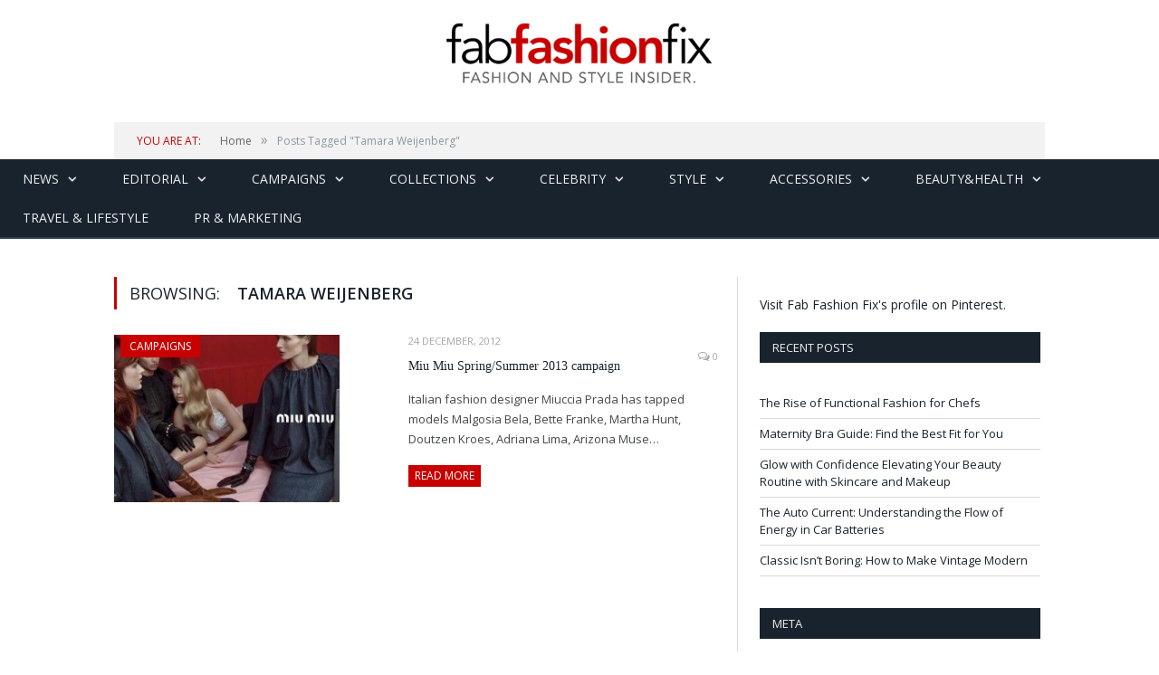

--- FILE ---
content_type: text/html; charset=UTF-8
request_url: https://fabfashionfix.com/tag/tamara-weijenberg/
body_size: 11679
content:
<!DOCTYPE html>

<head>


<meta charset="UTF-8" />
<title>Tamara Weijenberg | Fab Fashion Fix</title>

 
<meta name="viewport" content="width=device-width, initial-scale=1" />
<link rel="pingback" href="https://fabfashionfix.com/xmlrpc.php" />
	


<link rel="stylesheet" type="text/css" href="https://maxcdn.bootstrapcdn.com/bootstrap/3.3.6/css/bootstrap.min.css">
	
	<style>img:is([sizes="auto" i], [sizes^="auto," i]) { contain-intrinsic-size: 3000px 1500px }</style>
	
		<!-- All in One SEO 4.9.3 - aioseo.com -->
	<meta name="robots" content="max-image-preview:large" />
	<link rel="canonical" href="https://fabfashionfix.com/tag/tamara-weijenberg/" />
	<meta name="generator" content="All in One SEO (AIOSEO) 4.9.3" />
		<script type="application/ld+json" class="aioseo-schema">
			{"@context":"https:\/\/schema.org","@graph":[{"@type":"BreadcrumbList","@id":"https:\/\/fabfashionfix.com\/tag\/tamara-weijenberg\/#breadcrumblist","itemListElement":[{"@type":"ListItem","@id":"https:\/\/fabfashionfix.com#listItem","position":1,"name":"Home","item":"https:\/\/fabfashionfix.com","nextItem":{"@type":"ListItem","@id":"https:\/\/fabfashionfix.com\/tag\/tamara-weijenberg\/#listItem","name":"Tamara Weijenberg"}},{"@type":"ListItem","@id":"https:\/\/fabfashionfix.com\/tag\/tamara-weijenberg\/#listItem","position":2,"name":"Tamara Weijenberg","previousItem":{"@type":"ListItem","@id":"https:\/\/fabfashionfix.com#listItem","name":"Home"}}]},{"@type":"CollectionPage","@id":"https:\/\/fabfashionfix.com\/tag\/tamara-weijenberg\/#collectionpage","url":"https:\/\/fabfashionfix.com\/tag\/tamara-weijenberg\/","name":"Tamara Weijenberg | Fab Fashion Fix","inLanguage":"en-US","isPartOf":{"@id":"https:\/\/fabfashionfix.com\/#website"},"breadcrumb":{"@id":"https:\/\/fabfashionfix.com\/tag\/tamara-weijenberg\/#breadcrumblist"}},{"@type":"Organization","@id":"https:\/\/fabfashionfix.com\/#organization","name":"Fab Fashion Fix","description":"Your one stop for fashion and style.","url":"https:\/\/fabfashionfix.com\/"},{"@type":"WebSite","@id":"https:\/\/fabfashionfix.com\/#website","url":"https:\/\/fabfashionfix.com\/","name":"Fab Fashion Fix","description":"Your one stop for fashion and style.","inLanguage":"en-US","publisher":{"@id":"https:\/\/fabfashionfix.com\/#organization"}}]}
		</script>
		<!-- All in One SEO -->

<link rel='dns-prefetch' href='//s7.addthis.com' />
<link rel='dns-prefetch' href='//fonts.googleapis.com' />
<link rel="alternate" type="application/rss+xml" title="Fab Fashion Fix &raquo; Feed" href="https://fabfashionfix.com/feed/" />
<link rel="alternate" type="application/rss+xml" title="Fab Fashion Fix &raquo; Comments Feed" href="https://fabfashionfix.com/comments/feed/" />
<link rel="alternate" type="application/rss+xml" title="Fab Fashion Fix &raquo; Tamara Weijenberg Tag Feed" href="https://fabfashionfix.com/tag/tamara-weijenberg/feed/" />
<script type="text/javascript">
/* <![CDATA[ */
window._wpemojiSettings = {"baseUrl":"https:\/\/s.w.org\/images\/core\/emoji\/16.0.1\/72x72\/","ext":".png","svgUrl":"https:\/\/s.w.org\/images\/core\/emoji\/16.0.1\/svg\/","svgExt":".svg","source":{"concatemoji":"https:\/\/fabfashionfix.com\/wp-includes\/js\/wp-emoji-release.min.js?ver=6.8.3"}};
/*! This file is auto-generated */
!function(s,n){var o,i,e;function c(e){try{var t={supportTests:e,timestamp:(new Date).valueOf()};sessionStorage.setItem(o,JSON.stringify(t))}catch(e){}}function p(e,t,n){e.clearRect(0,0,e.canvas.width,e.canvas.height),e.fillText(t,0,0);var t=new Uint32Array(e.getImageData(0,0,e.canvas.width,e.canvas.height).data),a=(e.clearRect(0,0,e.canvas.width,e.canvas.height),e.fillText(n,0,0),new Uint32Array(e.getImageData(0,0,e.canvas.width,e.canvas.height).data));return t.every(function(e,t){return e===a[t]})}function u(e,t){e.clearRect(0,0,e.canvas.width,e.canvas.height),e.fillText(t,0,0);for(var n=e.getImageData(16,16,1,1),a=0;a<n.data.length;a++)if(0!==n.data[a])return!1;return!0}function f(e,t,n,a){switch(t){case"flag":return n(e,"\ud83c\udff3\ufe0f\u200d\u26a7\ufe0f","\ud83c\udff3\ufe0f\u200b\u26a7\ufe0f")?!1:!n(e,"\ud83c\udde8\ud83c\uddf6","\ud83c\udde8\u200b\ud83c\uddf6")&&!n(e,"\ud83c\udff4\udb40\udc67\udb40\udc62\udb40\udc65\udb40\udc6e\udb40\udc67\udb40\udc7f","\ud83c\udff4\u200b\udb40\udc67\u200b\udb40\udc62\u200b\udb40\udc65\u200b\udb40\udc6e\u200b\udb40\udc67\u200b\udb40\udc7f");case"emoji":return!a(e,"\ud83e\udedf")}return!1}function g(e,t,n,a){var r="undefined"!=typeof WorkerGlobalScope&&self instanceof WorkerGlobalScope?new OffscreenCanvas(300,150):s.createElement("canvas"),o=r.getContext("2d",{willReadFrequently:!0}),i=(o.textBaseline="top",o.font="600 32px Arial",{});return e.forEach(function(e){i[e]=t(o,e,n,a)}),i}function t(e){var t=s.createElement("script");t.src=e,t.defer=!0,s.head.appendChild(t)}"undefined"!=typeof Promise&&(o="wpEmojiSettingsSupports",i=["flag","emoji"],n.supports={everything:!0,everythingExceptFlag:!0},e=new Promise(function(e){s.addEventListener("DOMContentLoaded",e,{once:!0})}),new Promise(function(t){var n=function(){try{var e=JSON.parse(sessionStorage.getItem(o));if("object"==typeof e&&"number"==typeof e.timestamp&&(new Date).valueOf()<e.timestamp+604800&&"object"==typeof e.supportTests)return e.supportTests}catch(e){}return null}();if(!n){if("undefined"!=typeof Worker&&"undefined"!=typeof OffscreenCanvas&&"undefined"!=typeof URL&&URL.createObjectURL&&"undefined"!=typeof Blob)try{var e="postMessage("+g.toString()+"("+[JSON.stringify(i),f.toString(),p.toString(),u.toString()].join(",")+"));",a=new Blob([e],{type:"text/javascript"}),r=new Worker(URL.createObjectURL(a),{name:"wpTestEmojiSupports"});return void(r.onmessage=function(e){c(n=e.data),r.terminate(),t(n)})}catch(e){}c(n=g(i,f,p,u))}t(n)}).then(function(e){for(var t in e)n.supports[t]=e[t],n.supports.everything=n.supports.everything&&n.supports[t],"flag"!==t&&(n.supports.everythingExceptFlag=n.supports.everythingExceptFlag&&n.supports[t]);n.supports.everythingExceptFlag=n.supports.everythingExceptFlag&&!n.supports.flag,n.DOMReady=!1,n.readyCallback=function(){n.DOMReady=!0}}).then(function(){return e}).then(function(){var e;n.supports.everything||(n.readyCallback(),(e=n.source||{}).concatemoji?t(e.concatemoji):e.wpemoji&&e.twemoji&&(t(e.twemoji),t(e.wpemoji)))}))}((window,document),window._wpemojiSettings);
/* ]]> */
</script>
<style id='wp-emoji-styles-inline-css' type='text/css'>

	img.wp-smiley, img.emoji {
		display: inline !important;
		border: none !important;
		box-shadow: none !important;
		height: 1em !important;
		width: 1em !important;
		margin: 0 0.07em !important;
		vertical-align: -0.1em !important;
		background: none !important;
		padding: 0 !important;
	}
</style>
<link rel='stylesheet' id='wp-block-library-css' href='https://fabfashionfix.com/wp-includes/css/dist/block-library/style.min.css?ver=6.8.3' type='text/css' media='all' />
<style id='classic-theme-styles-inline-css' type='text/css'>
/*! This file is auto-generated */
.wp-block-button__link{color:#fff;background-color:#32373c;border-radius:9999px;box-shadow:none;text-decoration:none;padding:calc(.667em + 2px) calc(1.333em + 2px);font-size:1.125em}.wp-block-file__button{background:#32373c;color:#fff;text-decoration:none}
</style>
<link rel='stylesheet' id='aioseo/css/src/vue/standalone/blocks/table-of-contents/global.scss-css' href='https://fabfashionfix.com/wp-content/plugins/all-in-one-seo-pack/dist/Lite/assets/css/table-of-contents/global.e90f6d47.css?ver=4.9.3' type='text/css' media='all' />
<style id='global-styles-inline-css' type='text/css'>
:root{--wp--preset--aspect-ratio--square: 1;--wp--preset--aspect-ratio--4-3: 4/3;--wp--preset--aspect-ratio--3-4: 3/4;--wp--preset--aspect-ratio--3-2: 3/2;--wp--preset--aspect-ratio--2-3: 2/3;--wp--preset--aspect-ratio--16-9: 16/9;--wp--preset--aspect-ratio--9-16: 9/16;--wp--preset--color--black: #000000;--wp--preset--color--cyan-bluish-gray: #abb8c3;--wp--preset--color--white: #ffffff;--wp--preset--color--pale-pink: #f78da7;--wp--preset--color--vivid-red: #cf2e2e;--wp--preset--color--luminous-vivid-orange: #ff6900;--wp--preset--color--luminous-vivid-amber: #fcb900;--wp--preset--color--light-green-cyan: #7bdcb5;--wp--preset--color--vivid-green-cyan: #00d084;--wp--preset--color--pale-cyan-blue: #8ed1fc;--wp--preset--color--vivid-cyan-blue: #0693e3;--wp--preset--color--vivid-purple: #9b51e0;--wp--preset--gradient--vivid-cyan-blue-to-vivid-purple: linear-gradient(135deg,rgba(6,147,227,1) 0%,rgb(155,81,224) 100%);--wp--preset--gradient--light-green-cyan-to-vivid-green-cyan: linear-gradient(135deg,rgb(122,220,180) 0%,rgb(0,208,130) 100%);--wp--preset--gradient--luminous-vivid-amber-to-luminous-vivid-orange: linear-gradient(135deg,rgba(252,185,0,1) 0%,rgba(255,105,0,1) 100%);--wp--preset--gradient--luminous-vivid-orange-to-vivid-red: linear-gradient(135deg,rgba(255,105,0,1) 0%,rgb(207,46,46) 100%);--wp--preset--gradient--very-light-gray-to-cyan-bluish-gray: linear-gradient(135deg,rgb(238,238,238) 0%,rgb(169,184,195) 100%);--wp--preset--gradient--cool-to-warm-spectrum: linear-gradient(135deg,rgb(74,234,220) 0%,rgb(151,120,209) 20%,rgb(207,42,186) 40%,rgb(238,44,130) 60%,rgb(251,105,98) 80%,rgb(254,248,76) 100%);--wp--preset--gradient--blush-light-purple: linear-gradient(135deg,rgb(255,206,236) 0%,rgb(152,150,240) 100%);--wp--preset--gradient--blush-bordeaux: linear-gradient(135deg,rgb(254,205,165) 0%,rgb(254,45,45) 50%,rgb(107,0,62) 100%);--wp--preset--gradient--luminous-dusk: linear-gradient(135deg,rgb(255,203,112) 0%,rgb(199,81,192) 50%,rgb(65,88,208) 100%);--wp--preset--gradient--pale-ocean: linear-gradient(135deg,rgb(255,245,203) 0%,rgb(182,227,212) 50%,rgb(51,167,181) 100%);--wp--preset--gradient--electric-grass: linear-gradient(135deg,rgb(202,248,128) 0%,rgb(113,206,126) 100%);--wp--preset--gradient--midnight: linear-gradient(135deg,rgb(2,3,129) 0%,rgb(40,116,252) 100%);--wp--preset--font-size--small: 13px;--wp--preset--font-size--medium: 20px;--wp--preset--font-size--large: 36px;--wp--preset--font-size--x-large: 42px;--wp--preset--spacing--20: 0.44rem;--wp--preset--spacing--30: 0.67rem;--wp--preset--spacing--40: 1rem;--wp--preset--spacing--50: 1.5rem;--wp--preset--spacing--60: 2.25rem;--wp--preset--spacing--70: 3.38rem;--wp--preset--spacing--80: 5.06rem;--wp--preset--shadow--natural: 6px 6px 9px rgba(0, 0, 0, 0.2);--wp--preset--shadow--deep: 12px 12px 50px rgba(0, 0, 0, 0.4);--wp--preset--shadow--sharp: 6px 6px 0px rgba(0, 0, 0, 0.2);--wp--preset--shadow--outlined: 6px 6px 0px -3px rgba(255, 255, 255, 1), 6px 6px rgba(0, 0, 0, 1);--wp--preset--shadow--crisp: 6px 6px 0px rgba(0, 0, 0, 1);}:where(.is-layout-flex){gap: 0.5em;}:where(.is-layout-grid){gap: 0.5em;}body .is-layout-flex{display: flex;}.is-layout-flex{flex-wrap: wrap;align-items: center;}.is-layout-flex > :is(*, div){margin: 0;}body .is-layout-grid{display: grid;}.is-layout-grid > :is(*, div){margin: 0;}:where(.wp-block-columns.is-layout-flex){gap: 2em;}:where(.wp-block-columns.is-layout-grid){gap: 2em;}:where(.wp-block-post-template.is-layout-flex){gap: 1.25em;}:where(.wp-block-post-template.is-layout-grid){gap: 1.25em;}.has-black-color{color: var(--wp--preset--color--black) !important;}.has-cyan-bluish-gray-color{color: var(--wp--preset--color--cyan-bluish-gray) !important;}.has-white-color{color: var(--wp--preset--color--white) !important;}.has-pale-pink-color{color: var(--wp--preset--color--pale-pink) !important;}.has-vivid-red-color{color: var(--wp--preset--color--vivid-red) !important;}.has-luminous-vivid-orange-color{color: var(--wp--preset--color--luminous-vivid-orange) !important;}.has-luminous-vivid-amber-color{color: var(--wp--preset--color--luminous-vivid-amber) !important;}.has-light-green-cyan-color{color: var(--wp--preset--color--light-green-cyan) !important;}.has-vivid-green-cyan-color{color: var(--wp--preset--color--vivid-green-cyan) !important;}.has-pale-cyan-blue-color{color: var(--wp--preset--color--pale-cyan-blue) !important;}.has-vivid-cyan-blue-color{color: var(--wp--preset--color--vivid-cyan-blue) !important;}.has-vivid-purple-color{color: var(--wp--preset--color--vivid-purple) !important;}.has-black-background-color{background-color: var(--wp--preset--color--black) !important;}.has-cyan-bluish-gray-background-color{background-color: var(--wp--preset--color--cyan-bluish-gray) !important;}.has-white-background-color{background-color: var(--wp--preset--color--white) !important;}.has-pale-pink-background-color{background-color: var(--wp--preset--color--pale-pink) !important;}.has-vivid-red-background-color{background-color: var(--wp--preset--color--vivid-red) !important;}.has-luminous-vivid-orange-background-color{background-color: var(--wp--preset--color--luminous-vivid-orange) !important;}.has-luminous-vivid-amber-background-color{background-color: var(--wp--preset--color--luminous-vivid-amber) !important;}.has-light-green-cyan-background-color{background-color: var(--wp--preset--color--light-green-cyan) !important;}.has-vivid-green-cyan-background-color{background-color: var(--wp--preset--color--vivid-green-cyan) !important;}.has-pale-cyan-blue-background-color{background-color: var(--wp--preset--color--pale-cyan-blue) !important;}.has-vivid-cyan-blue-background-color{background-color: var(--wp--preset--color--vivid-cyan-blue) !important;}.has-vivid-purple-background-color{background-color: var(--wp--preset--color--vivid-purple) !important;}.has-black-border-color{border-color: var(--wp--preset--color--black) !important;}.has-cyan-bluish-gray-border-color{border-color: var(--wp--preset--color--cyan-bluish-gray) !important;}.has-white-border-color{border-color: var(--wp--preset--color--white) !important;}.has-pale-pink-border-color{border-color: var(--wp--preset--color--pale-pink) !important;}.has-vivid-red-border-color{border-color: var(--wp--preset--color--vivid-red) !important;}.has-luminous-vivid-orange-border-color{border-color: var(--wp--preset--color--luminous-vivid-orange) !important;}.has-luminous-vivid-amber-border-color{border-color: var(--wp--preset--color--luminous-vivid-amber) !important;}.has-light-green-cyan-border-color{border-color: var(--wp--preset--color--light-green-cyan) !important;}.has-vivid-green-cyan-border-color{border-color: var(--wp--preset--color--vivid-green-cyan) !important;}.has-pale-cyan-blue-border-color{border-color: var(--wp--preset--color--pale-cyan-blue) !important;}.has-vivid-cyan-blue-border-color{border-color: var(--wp--preset--color--vivid-cyan-blue) !important;}.has-vivid-purple-border-color{border-color: var(--wp--preset--color--vivid-purple) !important;}.has-vivid-cyan-blue-to-vivid-purple-gradient-background{background: var(--wp--preset--gradient--vivid-cyan-blue-to-vivid-purple) !important;}.has-light-green-cyan-to-vivid-green-cyan-gradient-background{background: var(--wp--preset--gradient--light-green-cyan-to-vivid-green-cyan) !important;}.has-luminous-vivid-amber-to-luminous-vivid-orange-gradient-background{background: var(--wp--preset--gradient--luminous-vivid-amber-to-luminous-vivid-orange) !important;}.has-luminous-vivid-orange-to-vivid-red-gradient-background{background: var(--wp--preset--gradient--luminous-vivid-orange-to-vivid-red) !important;}.has-very-light-gray-to-cyan-bluish-gray-gradient-background{background: var(--wp--preset--gradient--very-light-gray-to-cyan-bluish-gray) !important;}.has-cool-to-warm-spectrum-gradient-background{background: var(--wp--preset--gradient--cool-to-warm-spectrum) !important;}.has-blush-light-purple-gradient-background{background: var(--wp--preset--gradient--blush-light-purple) !important;}.has-blush-bordeaux-gradient-background{background: var(--wp--preset--gradient--blush-bordeaux) !important;}.has-luminous-dusk-gradient-background{background: var(--wp--preset--gradient--luminous-dusk) !important;}.has-pale-ocean-gradient-background{background: var(--wp--preset--gradient--pale-ocean) !important;}.has-electric-grass-gradient-background{background: var(--wp--preset--gradient--electric-grass) !important;}.has-midnight-gradient-background{background: var(--wp--preset--gradient--midnight) !important;}.has-small-font-size{font-size: var(--wp--preset--font-size--small) !important;}.has-medium-font-size{font-size: var(--wp--preset--font-size--medium) !important;}.has-large-font-size{font-size: var(--wp--preset--font-size--large) !important;}.has-x-large-font-size{font-size: var(--wp--preset--font-size--x-large) !important;}
:where(.wp-block-post-template.is-layout-flex){gap: 1.25em;}:where(.wp-block-post-template.is-layout-grid){gap: 1.25em;}
:where(.wp-block-columns.is-layout-flex){gap: 2em;}:where(.wp-block-columns.is-layout-grid){gap: 2em;}
:root :where(.wp-block-pullquote){font-size: 1.5em;line-height: 1.6;}
</style>
<link rel='stylesheet' id='cptch_stylesheet-css' href='https://fabfashionfix.com/wp-content/plugins/captcha/css/front_end_style.css?ver=4.3.6' type='text/css' media='all' />
<link rel='stylesheet' id='dashicons-css' href='https://fabfashionfix.com/wp-includes/css/dashicons.min.css?ver=6.8.3' type='text/css' media='all' />
<link rel='stylesheet' id='cptch_desktop_style-css' href='https://fabfashionfix.com/wp-content/plugins/captcha/css/desktop_style.css?ver=4.3.6' type='text/css' media='all' />
<link rel='stylesheet' id='contact-form-7-css' href='https://fabfashionfix.com/wp-content/plugins/contact-form-7/includes/css/styles.css?ver=6.1.4' type='text/css' media='all' />
<link rel='stylesheet' id='smartmag-fonts-css' href='https://fonts.googleapis.com/css?family=Open+Sans:400,600,700|Roboto+Slab' type='text/css' media='all' />
<link rel='stylesheet' id='smartmag-core-css' href='https://fabfashionfix.com/wp-content/themes/smart-mag/style.css?v&#038;ver=6.8.3' type='text/css' media='all' />
<link rel='stylesheet' id='smartmag-responsive-css' href='https://fabfashionfix.com/wp-content/themes/smart-mag/css/responsive.css?v&#038;ver=6.8.3' type='text/css' media='all' />
<link rel='stylesheet' id='font-awesome-css' href='https://fabfashionfix.com/wp-content/themes/smart-mag/css/fontawesome/css/font-awesome.min.css?ver=6.8.3' type='text/css' media='all' />
<link rel='stylesheet' id='addthis_all_pages-css' href='https://fabfashionfix.com/wp-content/plugins/addthis/frontend/build/addthis_wordpress_public.min.css?ver=6.8.3' type='text/css' media='all' />
<link rel='stylesheet' id='custom-css-css' href='https://fabfashionfix.com/?bunyad_custom_css=1&#038;ver=6.8.3' type='text/css' media='all' />
<script type="text/javascript" src="https://fabfashionfix.com/wp-includes/js/jquery/jquery.min.js?ver=3.7.1" id="jquery-core-js"></script>
<script type="text/javascript" src="https://fabfashionfix.com/wp-includes/js/jquery/jquery-migrate.min.js?ver=3.4.1" id="jquery-migrate-js"></script>
<script type="text/javascript" src="https://fabfashionfix.com/wp-content/plugins/wp-retina-2x/app/picturefill.min.js?ver=1765913594" id="wr2x-picturefill-js-js"></script>
<link rel="https://api.w.org/" href="https://fabfashionfix.com/wp-json/" /><link rel="alternate" title="JSON" type="application/json" href="https://fabfashionfix.com/wp-json/wp/v2/tags/881" /><link rel="EditURI" type="application/rsd+xml" title="RSD" href="https://fabfashionfix.com/xmlrpc.php?rsd" />
<meta name="generator" content="WordPress 6.8.3" />
		<script type="text/javascript" async defer data-pin-color="red"  data-pin-hover="true"
			src="https://fabfashionfix.com/wp-content/plugins/pinterest-pin-it-button-on-image-hover-and-post/js/pinit.js"></script>
		<meta name="bmi-version" content="1.4.9.1" />      <script defer type="text/javascript" id="bmip-js-inline-remove-js">
        function objectToQueryString(obj){
          return Object.keys(obj).map(key => key + '=' + obj[key]).join('&');
        }

        function globalBMIKeepAlive() {
          let xhr = new XMLHttpRequest();
          let data = { action: "bmip_keepalive", token: "bmip", f: "refresh" };
          let url = 'https://fabfashionfix.com/wp-admin/admin-ajax.php' + '?' + objectToQueryString(data);
          xhr.open('POST', url, true);
          xhr.setRequestHeader("X-Requested-With", "XMLHttpRequest");
          xhr.onreadystatechange = function () {
            if (xhr.readyState === 4) {
              let response;
              if (response = JSON.parse(xhr.responseText)) {
                if (typeof response.status != 'undefined' && response.status === 'success') {
                  //setTimeout(globalBMIKeepAlive, 3000);
                } else {
                  //setTimeout(globalBMIKeepAlive, 20000);
                }
              }
            }
          };

          xhr.send(JSON.stringify(data));
        }

        document.querySelector('#bmip-js-inline-remove-js').remove();
      </script>
      <style type="text/css"></style>	
<!--[if lt IE 9]>
<script src="https://fabfashionfix.com/wp-content/themes/smart-mag/js/html5.js" type="text/javascript"></script>
<![endif]-->
<link rel="publisher" href="https://plus.google.com/+Fabfashionfix" />
</head>

<body class="archive tag tag-tamara-weijenberg tag-881 wp-theme-smart-mag page-builder right-sidebar full">


	<div class="top-bar">

		<div class="wrap">
			<section class="top-bar-content">
			
								<div class="trending-ticker">
					<span class="heading">Trending</span>

					<ul>
												
												
							<li><a href="https://fabfashionfix.com/the-rise-of-functional-fashion-for-chefs/" title="The Rise of Functional Fashion for Chefs">The Rise of Functional Fashion for Chefs</a></li>
						
												
							<li><a href="https://fabfashionfix.com/maternity-bra-guide-find-the-best-fit-for-you/" title="Maternity Bra Guide: Find the Best Fit for You">Maternity Bra Guide: Find the Best Fit for You</a></li>
						
												
							<li><a href="https://fabfashionfix.com/glow-with-confidence-elevating-your-beauty-routine-with-skincare-and-makeup/" title="Glow with Confidence Elevating Your Beauty Routine with Skincare and Makeup">Glow with Confidence Elevating Your Beauty Routine with Skincare and Makeup</a></li>
						
												
							<li><a href="https://fabfashionfix.com/the-auto-current-understanding-the-flow-of-energy-in-car-batteries/" title="The Auto Current: Understanding the Flow of Energy in Car Batteries">The Auto Current: Understanding the Flow of Energy in Car Batteries</a></li>
						
												
							<li><a href="https://fabfashionfix.com/classic-isnt-boring-how-to-make-vintage-modern/" title="Classic Isn’t Boring: How to Make Vintage Modern">Classic Isn’t Boring: How to Make Vintage Modern</a></li>
						
												
							<li><a href="https://fabfashionfix.com/top-ways-to-wind-down-before-bed/" title="Top Ways to Wind Down Before Bed">Top Ways to Wind Down Before Bed</a></li>
						
												
							<li><a href="https://fabfashionfix.com/what-you-should-know-about-applying-makeup-to-tired-eyes/" title="What You Should Know About Applying Makeup to Tired Eyes">What You Should Know About Applying Makeup to Tired Eyes</a></li>
						
												
							<li><a href="https://fabfashionfix.com/evening-elegance-how-to-style-statement-heels-for-night-out-looks/" title="Evening Elegance: How to Style Statement Heels for Night Out Looks">Evening Elegance: How to Style Statement Heels for Night Out Looks</a></li>
						
												
							<li><a href="https://fabfashionfix.com/key-factors-to-consider-when-choosing-professional-healthcare-services/" title="Key Factors to Consider When Choosing Professional Healthcare Services">Key Factors to Consider When Choosing Professional Healthcare Services</a></li>
						
												
											</ul>
				</div>
				
				<div class="search">
					<form action="https://fabfashionfix.com/" method="get">
						<input type="text" name="s" class="query" value="" placeholder="Search..." />
						<button class="search-button" type="submit"><i class="fa fa-search"></i></button>
					</form>
				</div> <!-- .search -->

							<div class="textwidget"></div>
		
				<div class="textwidget"><ul class="social-icons">
                            <li title="Instagram"><a href="http://www.instagram.com/fabfashionfix" target="_blank" class="icon fa fa-instagram"></a></li>        <li title="Pinterest"><a href="http://www.pinterest.com/fabfashionfix" target="_blank" class="icon fa fa-pinterest"></a></li>        <li title="Tumblr"><a href="http://fabfashionfix.tumblr.com" target="_blank" class="icon fa fa-tumblr"></a></li>        <li title="Facebook"><a href="http://www.facebook.com/fabfashionfix" target="_blank" class="icon fa fa-facebook"></a></li>        <li title="RSS"><a href="http://fabfashionfix.com/feed/" target="_blank" class="icon fa fa-rss"></a></li>				</ul>
				</div>
				
			</section>
		</div>
		
	</div>

	<div id="main-head" class="main-head">
		
		<div class="wrap">
		
			<header>
				<div class="title">
					<a href="https://fabfashionfix.com/" title="Fab Fashion Fix" rel="home" id="logo"></a>
				</div>

			</header>
			
			
			
		</div>
		
	</div>
	
	<div class="wrap">
		<div class="breadcrumbs"><span class="location">You are at:</span><span itemscope itemtype="http://data-vocabulary.org/Breadcrumb"><a itemprop="url" href="https://fabfashionfix.com/"><span itemprop="title">Home</span></a></span><span class="delim">&raquo;</span><span class="current">Posts Tagged "Tamara Weijenberg"</span></div>	</div>

	<nav class="navigation cf" data-sticky-nav="0">
		<div class="mobile"><a href="#" class="selected"><span class="text">Navigate</span><span class="current"></span> <i class="fa fa-bars"></i></a></div>
		
		<div class="menu-menu-container"><ul id="menu-menu" class="menu"><li id="menu-item-543" class="menu-item menu-item-type-taxonomy menu-item-object-category menu-item-has-children menu-cat-4 menu-item-543"><a href="https://fabfashionfix.com/category/news/">News</a>
<ul class="sub-menu">
	<li id="menu-item-544" class="menu-item menu-item-type-taxonomy menu-item-object-category menu-cat-40 menu-item-544"><a href="https://fabfashionfix.com/category/events/">Events / Parties</a></li>
	<li id="menu-item-4599" class="menu-item menu-item-type-taxonomy menu-item-object-category menu-cat-745 menu-item-4599"><a href="https://fabfashionfix.com/category/fashion-news/">Fashion news</a></li>
	<li id="menu-item-66962" class="menu-item menu-item-type-taxonomy menu-item-object-category menu-cat-5526 menu-item-66962"><a href="https://fabfashionfix.com/category/music/">Music</a></li>
	<li id="menu-item-4598" class="menu-item menu-item-type-taxonomy menu-item-object-category menu-cat-283 menu-item-4598"><a href="https://fabfashionfix.com/category/interview/">Interview</a></li>
</ul>
</li>
<li id="menu-item-540" class="menu-item menu-item-type-taxonomy menu-item-object-category menu-item-has-children menu-cat-3 menu-item-540"><a href="https://fabfashionfix.com/category/editorial/">Editorial</a>
<ul class="sub-menu">
	<li id="menu-item-4600" class="menu-item menu-item-type-taxonomy menu-item-object-category menu-cat-746 menu-item-4600"><a href="https://fabfashionfix.com/category/magazines/">Magazines</a></li>
	<li id="menu-item-4601" class="menu-item menu-item-type-taxonomy menu-item-object-category menu-cat-747 menu-item-4601"><a href="https://fabfashionfix.com/category/photoshoots/">Photoshoots</a></li>
</ul>
</li>
<li id="menu-item-541" class="menu-item menu-item-type-taxonomy menu-item-object-category menu-item-has-children menu-cat-17 menu-item-541"><a href="https://fabfashionfix.com/category/campaigns/">Campaigns</a>
<ul class="sub-menu">
	<li id="menu-item-4602" class="menu-item menu-item-type-taxonomy menu-item-object-category menu-cat-749 menu-item-4602"><a href="https://fabfashionfix.com/category/lookbook/">Lookbook</a></li>
	<li id="menu-item-37228" class="menu-item menu-item-type-taxonomy menu-item-object-category menu-cat-3483 menu-item-37228"><a href="https://fabfashionfix.com/category/lingerie-2/">Lingerie</a></li>
	<li id="menu-item-37229" class="menu-item menu-item-type-taxonomy menu-item-object-category menu-cat-3484 menu-item-37229"><a href="https://fabfashionfix.com/category/swimwear-2/">Swimwear</a></li>
	<li id="menu-item-4612" class="menu-item menu-item-type-taxonomy menu-item-object-category menu-cat-756 menu-item-4612"><a href="https://fabfashionfix.com/category/fragrances/">Fragrances</a></li>
</ul>
</li>
<li id="menu-item-15644" class="menu-item menu-item-type-taxonomy menu-item-object-category menu-item-has-children menu-cat-1748 menu-item-15644"><a href="https://fabfashionfix.com/category/collections/">Collections</a>
<ul class="sub-menu">
	<li id="menu-item-3158" class="menu-item menu-item-type-taxonomy menu-item-object-category menu-cat-555 menu-item-3158"><a href="https://fabfashionfix.com/category/runway/">Runway</a></li>
	<li id="menu-item-37227" class="menu-item menu-item-type-taxonomy menu-item-object-category menu-cat-3481 menu-item-37227"><a href="https://fabfashionfix.com/category/haute-couture-2/">Haute Couture</a></li>
	<li id="menu-item-37226" class="menu-item menu-item-type-taxonomy menu-item-object-category menu-cat-3482 menu-item-37226"><a href="https://fabfashionfix.com/category/bridal/">Bridal &amp; Weddings</a></li>
	<li id="menu-item-43291" class="menu-item menu-item-type-taxonomy menu-item-object-category menu-cat-3796 menu-item-43291"><a href="https://fabfashionfix.com/category/resort/">Resort</a></li>
</ul>
</li>
<li id="menu-item-38616" class="menu-item menu-item-type-taxonomy menu-item-object-category menu-item-has-children menu-cat-3588 menu-item-38616"><a href="https://fabfashionfix.com/category/celebrity-style/">Celebrity</a>
<ul class="sub-menu">
	<li id="menu-item-38615" class="menu-item menu-item-type-taxonomy menu-item-object-category menu-cat-3587 menu-item-38615"><a href="https://fabfashionfix.com/category/red-carpet-style/">Red Carpet style</a></li>
	<li id="menu-item-38607" class="menu-item menu-item-type-taxonomy menu-item-object-category menu-cat-2588 menu-item-38607"><a href="https://fabfashionfix.com/category/celebrity-street-style/">Celebrity street style</a></li>
	<li id="menu-item-539" class="menu-item menu-item-type-taxonomy menu-item-object-category menu-cat-16 menu-item-539"><a href="https://fabfashionfix.com/category/models/">Models</a></li>
</ul>
</li>
<li id="menu-item-542" class="menu-item menu-item-type-taxonomy menu-item-object-category menu-item-has-children menu-cat-12 menu-item-542"><a href="https://fabfashionfix.com/category/style/">Style</a>
<ul class="sub-menu">
	<li id="menu-item-38609" class="menu-item menu-item-type-taxonomy menu-item-object-category menu-cat-514 menu-item-38609"><a href="https://fabfashionfix.com/category/style-watch/">Style Watch</a></li>
	<li id="menu-item-38608" class="menu-item menu-item-type-taxonomy menu-item-object-category menu-cat-3586 menu-item-38608"><a href="https://fabfashionfix.com/category/style-guide-3/">Style Guide</a></li>
	<li id="menu-item-129116" class="menu-item menu-item-type-taxonomy menu-item-object-category menu-cat-14256 menu-item-129116"><a href="https://fabfashionfix.com/category/shopping/">Shopping</a></li>
	<li id="menu-item-44690" class="menu-item menu-item-type-taxonomy menu-item-object-category menu-cat-29 menu-item-44690"><a href="https://fabfashionfix.com/category/look-of-the-day/">Look of the day</a></li>
</ul>
</li>
<li id="menu-item-4606" class="menu-item menu-item-type-taxonomy menu-item-object-category menu-item-has-children menu-cat-753 menu-item-4606"><a href="https://fabfashionfix.com/category/accessories/">Accessories</a>
<ul class="sub-menu">
	<li id="menu-item-25799" class="menu-item menu-item-type-taxonomy menu-item-object-category menu-cat-2572 menu-item-25799"><a href="https://fabfashionfix.com/category/handbags-2/">Handbags &#038; Shoes</a></li>
	<li id="menu-item-25800" class="menu-item menu-item-type-taxonomy menu-item-object-category menu-cat-2573 menu-item-25800"><a href="https://fabfashionfix.com/category/jewelry-2/">Jewelry</a></li>
	<li id="menu-item-48256" class="menu-item menu-item-type-taxonomy menu-item-object-category menu-cat-4150 menu-item-48256"><a href="https://fabfashionfix.com/category/eyewear/">Eyewear</a></li>
</ul>
</li>
<li id="menu-item-1425" class="menu-item menu-item-type-taxonomy menu-item-object-category menu-item-has-children menu-cat-279 menu-item-1425"><a href="https://fabfashionfix.com/category/beauty/">Beauty&#038;Health</a>
<ul class="sub-menu">
	<li id="menu-item-4611" class="menu-item menu-item-type-taxonomy menu-item-object-category menu-cat-755 menu-item-4611"><a href="https://fabfashionfix.com/category/cosmetic-brands/">Make-up &#038; Skincare</a></li>
	<li id="menu-item-38725" class="menu-item menu-item-type-taxonomy menu-item-object-category menu-cat-3589 menu-item-38725"><a href="https://fabfashionfix.com/category/hair/">Hair</a></li>
	<li id="menu-item-43652" class="menu-item menu-item-type-taxonomy menu-item-object-category menu-cat-3815 menu-item-43652"><a href="https://fabfashionfix.com/category/nails-2/">Nails</a></li>
	<li id="menu-item-59412" class="menu-item menu-item-type-taxonomy menu-item-object-category menu-cat-4868 menu-item-59412"><a href="https://fabfashionfix.com/category/beauty-tutorials/">Beauty tutorials</a></li>
	<li id="menu-item-45783" class="menu-item menu-item-type-taxonomy menu-item-object-category menu-cat-3948 menu-item-45783"><a href="https://fabfashionfix.com/category/health-fitness/">Health &#038; Fitness</a></li>
</ul>
</li>
<li id="menu-item-143954" class="menu-item menu-item-type-taxonomy menu-item-object-category menu-cat-18030 menu-item-143954"><a href="https://fabfashionfix.com/category/travel/">Travel &#038; Lifestyle</a></li>
<li id="menu-item-142334" class="menu-item menu-item-type-post_type menu-item-object-page menu-item-142334"><a href="https://fabfashionfix.com/pr-marketing/">PR &#038; Marketing</a></li>
</ul></div>	</nav>
	<div class="main-wrap">

<div class="main wrap cf">
	<div class="row">
		<div class="col-8 main-content">
	
				
				
			<h2 class="main-heading">Browsing: <strong>Tamara Weijenberg</strong></h2>
		
			
		
			
	<div class="posts-list listing-alt">
	
				
			<article class="post-5946 post type-post status-publish format-standard has-post-thumbnail category-campaigns category-models tag-adriana-lima tag-arizona-muse tag-bette-franke tag-by-inez-van-lamsweerde-and-vinoodh-matadin tag-doutzen-kroes tag-malgosia-bela tag-martha-hunt tag-miu-miu-springsummer-2013-campaign tag-miuccia-prada tag-tamara-weijenberg" itemscope itemtype="http://schema.org/Article">

					
				<span class="cat-title cat-17"><a href="https://fabfashionfix.com/category/campaigns/">Campaigns</a></span>
					
						
				<a href="https://fabfashionfix.com/miu-miu-springsummer-2013-campaign/" itemprop="url"><img width="277" height="185" src="https://fabfashionfix.com/wp-content/uploads/2012/12/244319_321526121296497_673725733_o.jpg" class="attachment-main-block size-main-block wp-post-image" alt="" title="Miu Miu Spring/Summer 2013 campaign" itemprop="image" decoding="async" fetchpriority="high" srcset="https://fabfashionfix.com/wp-content/uploads/2012/12/244319_321526121296497_673725733_o.jpg 1023w, https://fabfashionfix.com/wp-content/uploads/2012/12/244319_321526121296497_673725733_o-300x200.jpg 300w" sizes="(max-width: 277px) 100vw, 277px" />				
								
				</a>
				
				<div class="content">
				
					<time datetime="2012-12-24T17:20:21+01:00" itemprop="datePublished">24 December, 2012 </time>
				
					<span class="comments"><a href="https://fabfashionfix.com/miu-miu-springsummer-2013-campaign/#respond"><i class="fa fa-comments-o"></i>
						0</a></span>
				
					<a href="https://fabfashionfix.com/miu-miu-springsummer-2013-campaign/" title="Miu Miu Spring/Summer 2013 campaign" itemprop="name url">
						Miu Miu Spring/Summer 2013 campaign</a>
					
					<div class="excerpt"><p>Italian fashion designer Miuccia Prada has tapped models Malgosia Bela, Bette Franke, Martha Hunt, Doutzen Kroes, Adriana Lima, Arizona Muse&hellip;</p>
<div class="read-more"><a href="https://fabfashionfix.com/miu-miu-springsummer-2013-campaign/" title="Read More">Read More</a></div>
</div>
					
				</div>
				
			
			
			</article>
		
						
	</div>

		
	<div class="main-pagination">
			</div>
	
			

	
		</div>
		
		
<aside class="col-4 sidebar">
    <div class="social">
        <a data-pin-do="embedUser" href="http://www.pinterest.com/fabfashionfix/" data-pin-scale-width="102" data-pin-scale-height="320" data-pin-board-width="325">Visit Fab Fashion Fix's profile on Pinterest.</a>
        <!-- Please call pinit.js only once per page -->
        <script type="text/javascript" async src="//assets.pinterest.com/js/pinit.js"></script>
    </div>

    
    <div class="social">

        <script src="https://apis.google.com/js/platform.js" async defer></script>

        <div class="g-page" data-href="https://plus.google.com/114985438428789883107" data-rel="publisher"></div>
    </div>

    
		<li id="recent-posts-5" class="widget widget_recent_entries">
		<h3 class="widgettitle">Recent Posts</h3>
		<ul>
											<li>
					<a href="https://fabfashionfix.com/the-rise-of-functional-fashion-for-chefs/">The Rise of Functional Fashion for Chefs</a>
									</li>
											<li>
					<a href="https://fabfashionfix.com/maternity-bra-guide-find-the-best-fit-for-you/">Maternity Bra Guide: Find the Best Fit for You</a>
									</li>
											<li>
					<a href="https://fabfashionfix.com/glow-with-confidence-elevating-your-beauty-routine-with-skincare-and-makeup/">Glow with Confidence Elevating Your Beauty Routine with Skincare and Makeup</a>
									</li>
											<li>
					<a href="https://fabfashionfix.com/the-auto-current-understanding-the-flow-of-energy-in-car-batteries/">The Auto Current: Understanding the Flow of Energy in Car Batteries</a>
									</li>
											<li>
					<a href="https://fabfashionfix.com/classic-isnt-boring-how-to-make-vintage-modern/">Classic Isn’t Boring: How to Make Vintage Modern</a>
									</li>
					</ul>

		</li>
<li id="meta-3" class="widget widget_meta"><h3 class="widgettitle">Meta</h3>
		<ul>
			<li><a href="https://fabfashionfix.com/wp-login.php?action=register">Register</a></li>			<li><a href="https://fabfashionfix.com/wp-login.php">Log in</a></li>
			<li><a href="https://fabfashionfix.com/feed/">Entries feed</a></li>
			<li><a href="https://fabfashionfix.com/comments/feed/">Comments feed</a></li>

			<li><a href="https://wordpress.org/">WordPress.org</a></li>
		</ul>

		</li>

</aside>		
	</div> <!-- .row -->
</div> <!-- .main -->

	<footer class="main-footer">
	
			<div class="wrap">
		
					<ul class="widgets row cf">
				
		<li class="widget col-4 widget_recent_entries">
		<h3 class="widgettitle">Recent Posts</h3>
		<ul>
											<li>
					<a href="https://fabfashionfix.com/the-rise-of-functional-fashion-for-chefs/">The Rise of Functional Fashion for Chefs</a>
									</li>
											<li>
					<a href="https://fabfashionfix.com/maternity-bra-guide-find-the-best-fit-for-you/">Maternity Bra Guide: Find the Best Fit for You</a>
									</li>
											<li>
					<a href="https://fabfashionfix.com/glow-with-confidence-elevating-your-beauty-routine-with-skincare-and-makeup/">Glow with Confidence Elevating Your Beauty Routine with Skincare and Makeup</a>
									</li>
											<li>
					<a href="https://fabfashionfix.com/the-auto-current-understanding-the-flow-of-energy-in-car-batteries/">The Auto Current: Understanding the Flow of Energy in Car Batteries</a>
									</li>
											<li>
					<a href="https://fabfashionfix.com/classic-isnt-boring-how-to-make-vintage-modern/">Classic Isn’t Boring: How to Make Vintage Modern</a>
									</li>
					</ul>

		</li>			</ul>
				
		</div>
	
		
	
			<div class="lower-foot">
			<div class="wrap">
				&copy Copyright 2026 FabFashionFix.com: All rights reserved
		
					
			</div>
		</div>		
		
	</footer>

    
	
</div> <!-- .main-wrap -->


<script type="speculationrules">
{"prefetch":[{"source":"document","where":{"and":[{"href_matches":"\/*"},{"not":{"href_matches":["\/wp-*.php","\/wp-admin\/*","\/wp-content\/uploads\/*","\/wp-content\/*","\/wp-content\/plugins\/*","\/wp-content\/themes\/smart-mag\/*","\/*\\?(.+)"]}},{"not":{"selector_matches":"a[rel~=\"nofollow\"]"}},{"not":{"selector_matches":".no-prefetch, .no-prefetch a"}}]},"eagerness":"conservative"}]}
</script>
<script type="text/javascript" src="https://fabfashionfix.com/wp-includes/js/dist/hooks.min.js?ver=4d63a3d491d11ffd8ac6" id="wp-hooks-js"></script>
<script type="text/javascript" src="https://fabfashionfix.com/wp-includes/js/dist/i18n.min.js?ver=5e580eb46a90c2b997e6" id="wp-i18n-js"></script>
<script type="text/javascript" id="wp-i18n-js-after">
/* <![CDATA[ */
wp.i18n.setLocaleData( { 'text direction\u0004ltr': [ 'ltr' ] } );
/* ]]> */
</script>
<script type="text/javascript" src="https://fabfashionfix.com/wp-content/plugins/contact-form-7/includes/swv/js/index.js?ver=6.1.4" id="swv-js"></script>
<script type="text/javascript" id="contact-form-7-js-before">
/* <![CDATA[ */
var wpcf7 = {
    "api": {
        "root": "https:\/\/fabfashionfix.com\/wp-json\/",
        "namespace": "contact-form-7\/v1"
    }
};
/* ]]> */
</script>
<script type="text/javascript" src="https://fabfashionfix.com/wp-content/plugins/contact-form-7/includes/js/index.js?ver=6.1.4" id="contact-form-7-js"></script>
<script type="text/javascript" src="https://fabfashionfix.com/wp-content/plugins/pinterest-pin-it-button-on-image-hover-and-post/js/main.js?ver=6.8.3" id="wl-pin-main-js"></script>
<script type="text/javascript" id="wl-pin-main-js-after">
/* <![CDATA[ */
jQuery(document).ready(function(){jQuery(".is-cropped img").each(function(){jQuery(this).attr("style", "min-height: 120px;min-width: 100px;");});jQuery(".avatar").attr("style", "min-width: unset; min-height: unset;");});
/* ]]> */
</script>
<script type="text/javascript" src="https://fabfashionfix.com/wp-content/themes/smart-mag/js/bunyad-theme.js?ver=6.8.3" id="bunyad-theme-js"></script>
<script type="text/javascript" src="https://fabfashionfix.com/wp-content/themes/smart-mag/js/jquery.flexslider-min.js?ver=6.8.3" id="flex-slider-js"></script>
<script type="text/javascript" src="https://fabfashionfix.com/wp-admin/admin-ajax.php?action=addthis_global_options_settings&amp;ver=6.8.3" id="addthis_global_options-js"></script>
<script type="text/javascript" src="https://s7.addthis.com/js/300/addthis_widget.js?ver=6.8.3#pubid=wp-a629f963b05fa05db5f5ee855813fa03" id="addthis_widget-js"></script>

	<script>
	  (function(i,s,o,g,r,a,m){i['GoogleAnalyticsObject']=r;i[r]=i[r]||function(){
	  (i[r].q=i[r].q||[]).push(arguments)},i[r].l=1*new Date();a=s.createElement(o),
	  m=s.getElementsByTagName(o)[0];a.async=1;a.src=g;m.parentNode.insertBefore(a,m)
	  })(window,document,'script','//www.google-analytics.com/analytics.js','ga');

	  ga('create', 'UA-36268309-1', 'auto');
	  ga('send', 'pageview');

	</script>
	<script>
		jQuery('.post-content').bind("contextmenu",function(e){ return false; });
        var hide = localStorage.getItem('hideNewsletter');
		if (hide !== 'yes') {
			jQuery('#modal-newsletter').modal('show');
		}
		function hideNewsletter() {
			localStorage.setItem('hideNewsletter', 'yes');
		}
	</script>
	<script src="https://maxcdn.bootstrapcdn.com/bootstrap/4.0.0/js/bootstrap.min.js"></script>

</body>
</html>

--- FILE ---
content_type: text/html; charset=utf-8
request_url: https://accounts.google.com/o/oauth2/postmessageRelay?parent=https%3A%2F%2Ffabfashionfix.com&jsh=m%3B%2F_%2Fscs%2Fabc-static%2F_%2Fjs%2Fk%3Dgapi.lb.en.2kN9-TZiXrM.O%2Fd%3D1%2Frs%3DAHpOoo_B4hu0FeWRuWHfxnZ3V0WubwN7Qw%2Fm%3D__features__
body_size: 163
content:
<!DOCTYPE html><html><head><title></title><meta http-equiv="content-type" content="text/html; charset=utf-8"><meta http-equiv="X-UA-Compatible" content="IE=edge"><meta name="viewport" content="width=device-width, initial-scale=1, minimum-scale=1, maximum-scale=1, user-scalable=0"><script src='https://ssl.gstatic.com/accounts/o/2580342461-postmessagerelay.js' nonce="9GUZauMRFlR92r3VJN1Wmg"></script></head><body><script type="text/javascript" src="https://apis.google.com/js/rpc:shindig_random.js?onload=init" nonce="9GUZauMRFlR92r3VJN1Wmg"></script></body></html>